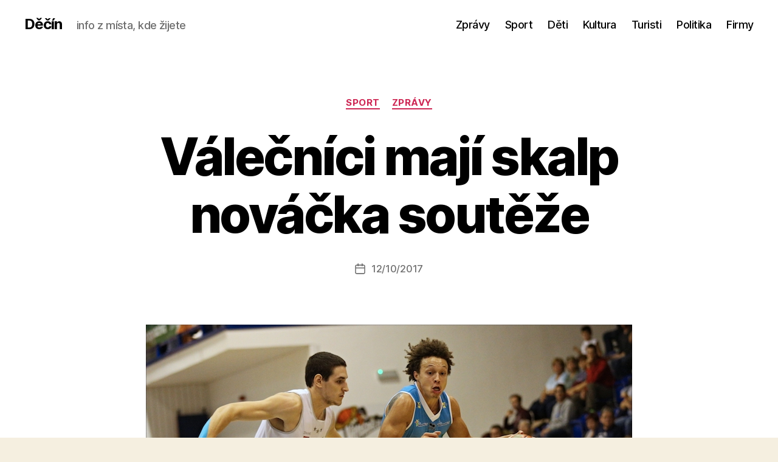

--- FILE ---
content_type: text/html; charset=UTF-8
request_url: https://www.decin.cz/2017/10/valecnici-maji-skalp-novacka-souteze/
body_size: 19322
content:
<!DOCTYPE html>

<html class="no-js" dir="ltr" lang="cs" prefix="og: https://ogp.me/ns#">

	<head><style>img.lazy{min-height:1px}</style><link href="https://www.decin.cz/wp-content/plugins/w3-total-cache/pub/js/lazyload.min.js" as="script">

		<meta charset="UTF-8">
		<meta name="viewport" content="width=device-width, initial-scale=1.0">

		<link rel="profile" href="https://gmpg.org/xfn/11">

		
<!-- MapPress Easy Google Maps Version:2.95.9 (https://www.mappresspro.com) -->
<title>Válečníci mají skalp nováčka soutěže - Děčín</title>

		<!-- All in One SEO 4.9.3 - aioseo.com -->
	<meta name="description" content="Po neúspěchu na Folimance čekal na basketbalisty Děčína zápas s nováčkem soutěže a všichni domácí fandové očekávali povinnou výhru. Válečníci tak byli pod určitým tlakem, ale roli favorita zvládli dobře a bez větších problémů zvítězili. První body střetnutí sice obstaral hostující Američan Mitchell, který se nastartoval k velmi dobrému výkonu, pak ale přišla trojka Pavla" />
	<meta name="robots" content="max-image-preview:large" />
	<meta name="author" content="aleso"/>
	<link rel="canonical" href="https://www.decin.cz/2017/10/valecnici-maji-skalp-novacka-souteze/" />
	<meta name="generator" content="All in One SEO (AIOSEO) 4.9.3" />
		<meta property="og:locale" content="cs_CZ" />
		<meta property="og:site_name" content="Děčín - info z místa, kde žijete" />
		<meta property="og:type" content="article" />
		<meta property="og:title" content="Válečníci mají skalp nováčka soutěže - Děčín" />
		<meta property="og:description" content="Po neúspěchu na Folimance čekal na basketbalisty Děčína zápas s nováčkem soutěže a všichni domácí fandové očekávali povinnou výhru. Válečníci tak byli pod určitým tlakem, ale roli favorita zvládli dobře a bez větších problémů zvítězili. První body střetnutí sice obstaral hostující Američan Mitchell, který se nastartoval k velmi dobrému výkonu, pak ale přišla trojka Pavla" />
		<meta property="og:url" content="https://www.decin.cz/2017/10/valecnici-maji-skalp-novacka-souteze/" />
		<meta property="article:published_time" content="2017-10-12T06:34:26+02:00" />
		<meta property="article:modified_time" content="2017-10-12T06:34:26+02:00" />
		<meta name="twitter:card" content="summary" />
		<meta name="twitter:title" content="Válečníci mají skalp nováčka soutěže - Děčín" />
		<meta name="twitter:description" content="Po neúspěchu na Folimance čekal na basketbalisty Děčína zápas s nováčkem soutěže a všichni domácí fandové očekávali povinnou výhru. Válečníci tak byli pod určitým tlakem, ale roli favorita zvládli dobře a bez větších problémů zvítězili. První body střetnutí sice obstaral hostující Američan Mitchell, který se nastartoval k velmi dobrému výkonu, pak ale přišla trojka Pavla" />
		<script type="application/ld+json" class="aioseo-schema">
			{"@context":"https:\/\/schema.org","@graph":[{"@type":"BlogPosting","@id":"https:\/\/www.decin.cz\/2017\/10\/valecnici-maji-skalp-novacka-souteze\/#blogposting","name":"V\u00e1le\u010dn\u00edci maj\u00ed skalp nov\u00e1\u010dka sout\u011b\u017ee - D\u011b\u010d\u00edn","headline":"V\u00e1le\u010dn\u00edci maj\u00ed skalp nov\u00e1\u010dka sout\u011b\u017ee","author":{"@id":"https:\/\/www.decin.cz\/author\/aleso\/#author"},"publisher":{"@id":"https:\/\/www.decin.cz\/#organization"},"image":{"@type":"ImageObject","url":"https:\/\/i0.wp.com\/www.decin.cz\/wp-content\/uploads\/2017\/10\/bk-olomoucko.jpg?fit=800%2C534&ssl=1","width":800,"height":534},"datePublished":"2017-10-12T08:34:26+02:00","dateModified":"2017-10-12T08:34:26+02:00","inLanguage":"cs-CZ","mainEntityOfPage":{"@id":"https:\/\/www.decin.cz\/2017\/10\/valecnici-maji-skalp-novacka-souteze\/#webpage"},"isPartOf":{"@id":"https:\/\/www.decin.cz\/2017\/10\/valecnici-maji-skalp-novacka-souteze\/#webpage"},"articleSection":"Sport, Zpr\u00e1vy, BK D\u011b\u010d\u00edn"},{"@type":"BreadcrumbList","@id":"https:\/\/www.decin.cz\/2017\/10\/valecnici-maji-skalp-novacka-souteze\/#breadcrumblist","itemListElement":[{"@type":"ListItem","@id":"https:\/\/www.decin.cz#listItem","position":1,"name":"Home","item":"https:\/\/www.decin.cz","nextItem":{"@type":"ListItem","@id":"https:\/\/www.decin.cz\/category\/zpravy\/#listItem","name":"Zpr\u00e1vy"}},{"@type":"ListItem","@id":"https:\/\/www.decin.cz\/category\/zpravy\/#listItem","position":2,"name":"Zpr\u00e1vy","item":"https:\/\/www.decin.cz\/category\/zpravy\/","nextItem":{"@type":"ListItem","@id":"https:\/\/www.decin.cz\/2017\/10\/valecnici-maji-skalp-novacka-souteze\/#listItem","name":"V\u00e1le\u010dn\u00edci maj\u00ed skalp nov\u00e1\u010dka sout\u011b\u017ee"},"previousItem":{"@type":"ListItem","@id":"https:\/\/www.decin.cz#listItem","name":"Home"}},{"@type":"ListItem","@id":"https:\/\/www.decin.cz\/2017\/10\/valecnici-maji-skalp-novacka-souteze\/#listItem","position":3,"name":"V\u00e1le\u010dn\u00edci maj\u00ed skalp nov\u00e1\u010dka sout\u011b\u017ee","previousItem":{"@type":"ListItem","@id":"https:\/\/www.decin.cz\/category\/zpravy\/#listItem","name":"Zpr\u00e1vy"}}]},{"@type":"Organization","@id":"https:\/\/www.decin.cz\/#organization","name":"D\u011b\u010d\u00edn","description":"info z m\u00edsta, kde \u017eijete","url":"https:\/\/www.decin.cz\/"},{"@type":"Person","@id":"https:\/\/www.decin.cz\/author\/aleso\/#author","url":"https:\/\/www.decin.cz\/author\/aleso\/","name":"aleso"},{"@type":"WebPage","@id":"https:\/\/www.decin.cz\/2017\/10\/valecnici-maji-skalp-novacka-souteze\/#webpage","url":"https:\/\/www.decin.cz\/2017\/10\/valecnici-maji-skalp-novacka-souteze\/","name":"V\u00e1le\u010dn\u00edci maj\u00ed skalp nov\u00e1\u010dka sout\u011b\u017ee - D\u011b\u010d\u00edn","description":"Po ne\u00fasp\u011bchu na Folimance \u010dekal na basketbalisty D\u011b\u010d\u00edna z\u00e1pas s nov\u00e1\u010dkem sout\u011b\u017ee a v\u0161ichni dom\u00e1c\u00ed fandov\u00e9 o\u010dek\u00e1vali povinnou v\u00fdhru. V\u00e1le\u010dn\u00edci tak byli pod ur\u010dit\u00fdm tlakem, ale roli favorita zvl\u00e1dli dob\u0159e a bez v\u011bt\u0161\u00edch probl\u00e9m\u016f zv\u00edt\u011bzili. Prvn\u00ed body st\u0159etnut\u00ed sice obstaral hostuj\u00edc\u00ed Ameri\u010dan Mitchell, kter\u00fd se nastartoval k velmi dobr\u00e9mu v\u00fdkonu, pak ale p\u0159i\u0161la trojka Pavla","inLanguage":"cs-CZ","isPartOf":{"@id":"https:\/\/www.decin.cz\/#website"},"breadcrumb":{"@id":"https:\/\/www.decin.cz\/2017\/10\/valecnici-maji-skalp-novacka-souteze\/#breadcrumblist"},"author":{"@id":"https:\/\/www.decin.cz\/author\/aleso\/#author"},"creator":{"@id":"https:\/\/www.decin.cz\/author\/aleso\/#author"},"image":{"@type":"ImageObject","url":"https:\/\/i0.wp.com\/www.decin.cz\/wp-content\/uploads\/2017\/10\/bk-olomoucko.jpg?fit=800%2C534&ssl=1","@id":"https:\/\/www.decin.cz\/2017\/10\/valecnici-maji-skalp-novacka-souteze\/#mainImage","width":800,"height":534},"primaryImageOfPage":{"@id":"https:\/\/www.decin.cz\/2017\/10\/valecnici-maji-skalp-novacka-souteze\/#mainImage"},"datePublished":"2017-10-12T08:34:26+02:00","dateModified":"2017-10-12T08:34:26+02:00"},{"@type":"WebSite","@id":"https:\/\/www.decin.cz\/#website","url":"https:\/\/www.decin.cz\/","name":"D\u011b\u010d\u00edn","description":"info z m\u00edsta, kde \u017eijete","inLanguage":"cs-CZ","publisher":{"@id":"https:\/\/www.decin.cz\/#organization"}}]}
		</script>
		<!-- All in One SEO -->

<link rel='dns-prefetch' href='//stats.wp.com' />
<link rel='dns-prefetch' href='//v0.wordpress.com' />
<link rel='preconnect' href='//i0.wp.com' />
<link rel="alternate" type="application/rss+xml" title="Děčín &raquo; RSS zdroj" href="https://www.decin.cz/feed/" />
<link rel="alternate" type="application/rss+xml" title="Děčín &raquo; RSS komentářů" href="https://www.decin.cz/comments/feed/" />
<link rel="alternate" title="oEmbed (JSON)" type="application/json+oembed" href="https://www.decin.cz/wp-json/oembed/1.0/embed?url=https%3A%2F%2Fwww.decin.cz%2F2017%2F10%2Fvalecnici-maji-skalp-novacka-souteze%2F" />
<link rel="alternate" title="oEmbed (XML)" type="text/xml+oembed" href="https://www.decin.cz/wp-json/oembed/1.0/embed?url=https%3A%2F%2Fwww.decin.cz%2F2017%2F10%2Fvalecnici-maji-skalp-novacka-souteze%2F&#038;format=xml" />
<style id='wp-img-auto-sizes-contain-inline-css'>
img:is([sizes=auto i],[sizes^="auto," i]){contain-intrinsic-size:3000px 1500px}
/*# sourceURL=wp-img-auto-sizes-contain-inline-css */
</style>
<style id='wp-emoji-styles-inline-css'>

	img.wp-smiley, img.emoji {
		display: inline !important;
		border: none !important;
		box-shadow: none !important;
		height: 1em !important;
		width: 1em !important;
		margin: 0 0.07em !important;
		vertical-align: -0.1em !important;
		background: none !important;
		padding: 0 !important;
	}
/*# sourceURL=wp-emoji-styles-inline-css */
</style>
<link rel='stylesheet' id='wp-block-library-css' href='https://www.decin.cz/wp-includes/css/dist/block-library/style.min.css?ver=6.9' media='all' />
<style id='global-styles-inline-css'>
:root{--wp--preset--aspect-ratio--square: 1;--wp--preset--aspect-ratio--4-3: 4/3;--wp--preset--aspect-ratio--3-4: 3/4;--wp--preset--aspect-ratio--3-2: 3/2;--wp--preset--aspect-ratio--2-3: 2/3;--wp--preset--aspect-ratio--16-9: 16/9;--wp--preset--aspect-ratio--9-16: 9/16;--wp--preset--color--black: #000000;--wp--preset--color--cyan-bluish-gray: #abb8c3;--wp--preset--color--white: #ffffff;--wp--preset--color--pale-pink: #f78da7;--wp--preset--color--vivid-red: #cf2e2e;--wp--preset--color--luminous-vivid-orange: #ff6900;--wp--preset--color--luminous-vivid-amber: #fcb900;--wp--preset--color--light-green-cyan: #7bdcb5;--wp--preset--color--vivid-green-cyan: #00d084;--wp--preset--color--pale-cyan-blue: #8ed1fc;--wp--preset--color--vivid-cyan-blue: #0693e3;--wp--preset--color--vivid-purple: #9b51e0;--wp--preset--color--accent: #cd2653;--wp--preset--color--primary: #000000;--wp--preset--color--secondary: #6d6d6d;--wp--preset--color--subtle-background: #dcd7ca;--wp--preset--color--background: #f5efe0;--wp--preset--gradient--vivid-cyan-blue-to-vivid-purple: linear-gradient(135deg,rgb(6,147,227) 0%,rgb(155,81,224) 100%);--wp--preset--gradient--light-green-cyan-to-vivid-green-cyan: linear-gradient(135deg,rgb(122,220,180) 0%,rgb(0,208,130) 100%);--wp--preset--gradient--luminous-vivid-amber-to-luminous-vivid-orange: linear-gradient(135deg,rgb(252,185,0) 0%,rgb(255,105,0) 100%);--wp--preset--gradient--luminous-vivid-orange-to-vivid-red: linear-gradient(135deg,rgb(255,105,0) 0%,rgb(207,46,46) 100%);--wp--preset--gradient--very-light-gray-to-cyan-bluish-gray: linear-gradient(135deg,rgb(238,238,238) 0%,rgb(169,184,195) 100%);--wp--preset--gradient--cool-to-warm-spectrum: linear-gradient(135deg,rgb(74,234,220) 0%,rgb(151,120,209) 20%,rgb(207,42,186) 40%,rgb(238,44,130) 60%,rgb(251,105,98) 80%,rgb(254,248,76) 100%);--wp--preset--gradient--blush-light-purple: linear-gradient(135deg,rgb(255,206,236) 0%,rgb(152,150,240) 100%);--wp--preset--gradient--blush-bordeaux: linear-gradient(135deg,rgb(254,205,165) 0%,rgb(254,45,45) 50%,rgb(107,0,62) 100%);--wp--preset--gradient--luminous-dusk: linear-gradient(135deg,rgb(255,203,112) 0%,rgb(199,81,192) 50%,rgb(65,88,208) 100%);--wp--preset--gradient--pale-ocean: linear-gradient(135deg,rgb(255,245,203) 0%,rgb(182,227,212) 50%,rgb(51,167,181) 100%);--wp--preset--gradient--electric-grass: linear-gradient(135deg,rgb(202,248,128) 0%,rgb(113,206,126) 100%);--wp--preset--gradient--midnight: linear-gradient(135deg,rgb(2,3,129) 0%,rgb(40,116,252) 100%);--wp--preset--font-size--small: 18px;--wp--preset--font-size--medium: 20px;--wp--preset--font-size--large: 26.25px;--wp--preset--font-size--x-large: 42px;--wp--preset--font-size--normal: 21px;--wp--preset--font-size--larger: 32px;--wp--preset--spacing--20: 0.44rem;--wp--preset--spacing--30: 0.67rem;--wp--preset--spacing--40: 1rem;--wp--preset--spacing--50: 1.5rem;--wp--preset--spacing--60: 2.25rem;--wp--preset--spacing--70: 3.38rem;--wp--preset--spacing--80: 5.06rem;--wp--preset--shadow--natural: 6px 6px 9px rgba(0, 0, 0, 0.2);--wp--preset--shadow--deep: 12px 12px 50px rgba(0, 0, 0, 0.4);--wp--preset--shadow--sharp: 6px 6px 0px rgba(0, 0, 0, 0.2);--wp--preset--shadow--outlined: 6px 6px 0px -3px rgb(255, 255, 255), 6px 6px rgb(0, 0, 0);--wp--preset--shadow--crisp: 6px 6px 0px rgb(0, 0, 0);}:where(.is-layout-flex){gap: 0.5em;}:where(.is-layout-grid){gap: 0.5em;}body .is-layout-flex{display: flex;}.is-layout-flex{flex-wrap: wrap;align-items: center;}.is-layout-flex > :is(*, div){margin: 0;}body .is-layout-grid{display: grid;}.is-layout-grid > :is(*, div){margin: 0;}:where(.wp-block-columns.is-layout-flex){gap: 2em;}:where(.wp-block-columns.is-layout-grid){gap: 2em;}:where(.wp-block-post-template.is-layout-flex){gap: 1.25em;}:where(.wp-block-post-template.is-layout-grid){gap: 1.25em;}.has-black-color{color: var(--wp--preset--color--black) !important;}.has-cyan-bluish-gray-color{color: var(--wp--preset--color--cyan-bluish-gray) !important;}.has-white-color{color: var(--wp--preset--color--white) !important;}.has-pale-pink-color{color: var(--wp--preset--color--pale-pink) !important;}.has-vivid-red-color{color: var(--wp--preset--color--vivid-red) !important;}.has-luminous-vivid-orange-color{color: var(--wp--preset--color--luminous-vivid-orange) !important;}.has-luminous-vivid-amber-color{color: var(--wp--preset--color--luminous-vivid-amber) !important;}.has-light-green-cyan-color{color: var(--wp--preset--color--light-green-cyan) !important;}.has-vivid-green-cyan-color{color: var(--wp--preset--color--vivid-green-cyan) !important;}.has-pale-cyan-blue-color{color: var(--wp--preset--color--pale-cyan-blue) !important;}.has-vivid-cyan-blue-color{color: var(--wp--preset--color--vivid-cyan-blue) !important;}.has-vivid-purple-color{color: var(--wp--preset--color--vivid-purple) !important;}.has-black-background-color{background-color: var(--wp--preset--color--black) !important;}.has-cyan-bluish-gray-background-color{background-color: var(--wp--preset--color--cyan-bluish-gray) !important;}.has-white-background-color{background-color: var(--wp--preset--color--white) !important;}.has-pale-pink-background-color{background-color: var(--wp--preset--color--pale-pink) !important;}.has-vivid-red-background-color{background-color: var(--wp--preset--color--vivid-red) !important;}.has-luminous-vivid-orange-background-color{background-color: var(--wp--preset--color--luminous-vivid-orange) !important;}.has-luminous-vivid-amber-background-color{background-color: var(--wp--preset--color--luminous-vivid-amber) !important;}.has-light-green-cyan-background-color{background-color: var(--wp--preset--color--light-green-cyan) !important;}.has-vivid-green-cyan-background-color{background-color: var(--wp--preset--color--vivid-green-cyan) !important;}.has-pale-cyan-blue-background-color{background-color: var(--wp--preset--color--pale-cyan-blue) !important;}.has-vivid-cyan-blue-background-color{background-color: var(--wp--preset--color--vivid-cyan-blue) !important;}.has-vivid-purple-background-color{background-color: var(--wp--preset--color--vivid-purple) !important;}.has-black-border-color{border-color: var(--wp--preset--color--black) !important;}.has-cyan-bluish-gray-border-color{border-color: var(--wp--preset--color--cyan-bluish-gray) !important;}.has-white-border-color{border-color: var(--wp--preset--color--white) !important;}.has-pale-pink-border-color{border-color: var(--wp--preset--color--pale-pink) !important;}.has-vivid-red-border-color{border-color: var(--wp--preset--color--vivid-red) !important;}.has-luminous-vivid-orange-border-color{border-color: var(--wp--preset--color--luminous-vivid-orange) !important;}.has-luminous-vivid-amber-border-color{border-color: var(--wp--preset--color--luminous-vivid-amber) !important;}.has-light-green-cyan-border-color{border-color: var(--wp--preset--color--light-green-cyan) !important;}.has-vivid-green-cyan-border-color{border-color: var(--wp--preset--color--vivid-green-cyan) !important;}.has-pale-cyan-blue-border-color{border-color: var(--wp--preset--color--pale-cyan-blue) !important;}.has-vivid-cyan-blue-border-color{border-color: var(--wp--preset--color--vivid-cyan-blue) !important;}.has-vivid-purple-border-color{border-color: var(--wp--preset--color--vivid-purple) !important;}.has-vivid-cyan-blue-to-vivid-purple-gradient-background{background: var(--wp--preset--gradient--vivid-cyan-blue-to-vivid-purple) !important;}.has-light-green-cyan-to-vivid-green-cyan-gradient-background{background: var(--wp--preset--gradient--light-green-cyan-to-vivid-green-cyan) !important;}.has-luminous-vivid-amber-to-luminous-vivid-orange-gradient-background{background: var(--wp--preset--gradient--luminous-vivid-amber-to-luminous-vivid-orange) !important;}.has-luminous-vivid-orange-to-vivid-red-gradient-background{background: var(--wp--preset--gradient--luminous-vivid-orange-to-vivid-red) !important;}.has-very-light-gray-to-cyan-bluish-gray-gradient-background{background: var(--wp--preset--gradient--very-light-gray-to-cyan-bluish-gray) !important;}.has-cool-to-warm-spectrum-gradient-background{background: var(--wp--preset--gradient--cool-to-warm-spectrum) !important;}.has-blush-light-purple-gradient-background{background: var(--wp--preset--gradient--blush-light-purple) !important;}.has-blush-bordeaux-gradient-background{background: var(--wp--preset--gradient--blush-bordeaux) !important;}.has-luminous-dusk-gradient-background{background: var(--wp--preset--gradient--luminous-dusk) !important;}.has-pale-ocean-gradient-background{background: var(--wp--preset--gradient--pale-ocean) !important;}.has-electric-grass-gradient-background{background: var(--wp--preset--gradient--electric-grass) !important;}.has-midnight-gradient-background{background: var(--wp--preset--gradient--midnight) !important;}.has-small-font-size{font-size: var(--wp--preset--font-size--small) !important;}.has-medium-font-size{font-size: var(--wp--preset--font-size--medium) !important;}.has-large-font-size{font-size: var(--wp--preset--font-size--large) !important;}.has-x-large-font-size{font-size: var(--wp--preset--font-size--x-large) !important;}
/*# sourceURL=global-styles-inline-css */
</style>

<style id='classic-theme-styles-inline-css'>
/*! This file is auto-generated */
.wp-block-button__link{color:#fff;background-color:#32373c;border-radius:9999px;box-shadow:none;text-decoration:none;padding:calc(.667em + 2px) calc(1.333em + 2px);font-size:1.125em}.wp-block-file__button{background:#32373c;color:#fff;text-decoration:none}
/*# sourceURL=/wp-includes/css/classic-themes.min.css */
</style>
<link rel='stylesheet' id='cptch_stylesheet-css' href='https://www.decin.cz/wp-content/plugins/captcha/css/front_end_style.css?ver=4.4.5' media='all' />
<link rel='stylesheet' id='dashicons-css' href='https://www.decin.cz/wp-includes/css/dashicons.min.css?ver=6.9' media='all' />
<link rel='stylesheet' id='cptch_desktop_style-css' href='https://www.decin.cz/wp-content/plugins/captcha/css/desktop_style.css?ver=4.4.5' media='all' />
<link rel='stylesheet' id='mappress-leaflet-css' href='https://www.decin.cz/wp-content/plugins/mappress-google-maps-for-wordpress/lib/leaflet/leaflet.css?ver=1.7.1' media='all' />
<link rel='stylesheet' id='mappress-css' href='https://www.decin.cz/wp-content/plugins/mappress-google-maps-for-wordpress/css/mappress.css?ver=2.95.9' media='all' />
<link rel='stylesheet' id='prettyPhoto_stylesheet-css' href='https://www.decin.cz/wp-content/plugins/wp-easy-gallery/css/prettyPhoto.css?ver=6.9' media='all' />
<link rel='stylesheet' id='easy-gallery-style-css' href='https://www.decin.cz/wp-content/plugins/wp-easy-gallery/css/default.css?ver=6.9' media='all' />
<link rel='stylesheet' id='twentytwenty-style-css' href='https://www.decin.cz/wp-content/themes/twentytwenty/style.css?ver=2.9' media='all' />
<style id='twentytwenty-style-inline-css'>
.color-accent,.color-accent-hover:hover,.color-accent-hover:focus,:root .has-accent-color,.has-drop-cap:not(:focus):first-letter,.wp-block-button.is-style-outline,a { color: #cd2653; }blockquote,.border-color-accent,.border-color-accent-hover:hover,.border-color-accent-hover:focus { border-color: #cd2653; }button,.button,.faux-button,.wp-block-button__link,.wp-block-file .wp-block-file__button,input[type="button"],input[type="reset"],input[type="submit"],.bg-accent,.bg-accent-hover:hover,.bg-accent-hover:focus,:root .has-accent-background-color,.comment-reply-link { background-color: #cd2653; }.fill-children-accent,.fill-children-accent * { fill: #cd2653; }body,.entry-title a,:root .has-primary-color { color: #000000; }:root .has-primary-background-color { background-color: #000000; }cite,figcaption,.wp-caption-text,.post-meta,.entry-content .wp-block-archives li,.entry-content .wp-block-categories li,.entry-content .wp-block-latest-posts li,.wp-block-latest-comments__comment-date,.wp-block-latest-posts__post-date,.wp-block-embed figcaption,.wp-block-image figcaption,.wp-block-pullquote cite,.comment-metadata,.comment-respond .comment-notes,.comment-respond .logged-in-as,.pagination .dots,.entry-content hr:not(.has-background),hr.styled-separator,:root .has-secondary-color { color: #6d6d6d; }:root .has-secondary-background-color { background-color: #6d6d6d; }pre,fieldset,input,textarea,table,table *,hr { border-color: #dcd7ca; }caption,code,code,kbd,samp,.wp-block-table.is-style-stripes tbody tr:nth-child(odd),:root .has-subtle-background-background-color { background-color: #dcd7ca; }.wp-block-table.is-style-stripes { border-bottom-color: #dcd7ca; }.wp-block-latest-posts.is-grid li { border-top-color: #dcd7ca; }:root .has-subtle-background-color { color: #dcd7ca; }body:not(.overlay-header) .primary-menu > li > a,body:not(.overlay-header) .primary-menu > li > .icon,.modal-menu a,.footer-menu a, .footer-widgets a:where(:not(.wp-block-button__link)),#site-footer .wp-block-button.is-style-outline,.wp-block-pullquote:before,.singular:not(.overlay-header) .entry-header a,.archive-header a,.header-footer-group .color-accent,.header-footer-group .color-accent-hover:hover { color: #cd2653; }.social-icons a,#site-footer button:not(.toggle),#site-footer .button,#site-footer .faux-button,#site-footer .wp-block-button__link,#site-footer .wp-block-file__button,#site-footer input[type="button"],#site-footer input[type="reset"],#site-footer input[type="submit"] { background-color: #cd2653; }.header-footer-group,body:not(.overlay-header) #site-header .toggle,.menu-modal .toggle { color: #000000; }body:not(.overlay-header) .primary-menu ul { background-color: #000000; }body:not(.overlay-header) .primary-menu > li > ul:after { border-bottom-color: #000000; }body:not(.overlay-header) .primary-menu ul ul:after { border-left-color: #000000; }.site-description,body:not(.overlay-header) .toggle-inner .toggle-text,.widget .post-date,.widget .rss-date,.widget_archive li,.widget_categories li,.widget cite,.widget_pages li,.widget_meta li,.widget_nav_menu li,.powered-by-wordpress,.footer-credits .privacy-policy,.to-the-top,.singular .entry-header .post-meta,.singular:not(.overlay-header) .entry-header .post-meta a { color: #6d6d6d; }.header-footer-group pre,.header-footer-group fieldset,.header-footer-group input,.header-footer-group textarea,.header-footer-group table,.header-footer-group table *,.footer-nav-widgets-wrapper,#site-footer,.menu-modal nav *,.footer-widgets-outer-wrapper,.footer-top { border-color: #dcd7ca; }.header-footer-group table caption,body:not(.overlay-header) .header-inner .toggle-wrapper::before { background-color: #dcd7ca; }
.post-author { clip: rect(1px, 1px, 1px, 1px); height: 1px; position: absolute; overflow: hidden; width: 1px; }
/*# sourceURL=twentytwenty-style-inline-css */
</style>
<link rel='stylesheet' id='twentytwenty-fonts-css' href='https://www.decin.cz/wp-content/themes/twentytwenty/assets/css/font-inter.css?ver=2.9' media='all' />
<link rel='stylesheet' id='twentytwenty-print-style-css' href='https://www.decin.cz/wp-content/themes/twentytwenty/print.css?ver=2.9' media='print' />
<link rel='stylesheet' id='twentytwenty-jetpack-css' href='https://www.decin.cz/wp-content/plugins/jetpack/modules/theme-tools/compat/twentytwenty.css?ver=15.4' media='all' />
<link rel='stylesheet' id='sharedaddy-css' href='https://www.decin.cz/wp-content/plugins/jetpack/modules/sharedaddy/sharing.css?ver=15.4' media='all' />
<link rel='stylesheet' id='social-logos-css' href='https://www.decin.cz/wp-content/plugins/jetpack/_inc/social-logos/social-logos.min.css?ver=15.4' media='all' />
<script src="https://www.decin.cz/wp-includes/js/jquery/jquery.min.js?ver=3.7.1" id="jquery-core-js"></script>
<script src="https://www.decin.cz/wp-includes/js/jquery/jquery-migrate.min.js?ver=3.4.1" id="jquery-migrate-js"></script>
<script src="https://www.decin.cz/wp-content/plugins/wp-easy-gallery/js/jquery.prettyPhoto.js?ver=6.9" id="prettyPhoto-js"></script>
<script src="https://www.decin.cz/wp-content/themes/twentytwenty/assets/js/index.js?ver=2.9" id="twentytwenty-js-js" defer data-wp-strategy="defer"></script>
<script id="irrelevantcommentsjs-js-extra">
var irrcomments_lang = {"hide":"hide","show":"show"};
//# sourceURL=irrelevantcommentsjs-js-extra
</script>
<script src="http://www.decin.cz/wp-content/plugins/irrelevantcomments/irrelevantcomments.js?ver=6.9" id="irrelevantcommentsjs-js"></script>
<link rel="https://api.w.org/" href="https://www.decin.cz/wp-json/" /><link rel="alternate" title="JSON" type="application/json" href="https://www.decin.cz/wp-json/wp/v2/posts/44897" /><link rel="EditURI" type="application/rsd+xml" title="RSD" href="https://www.decin.cz/xmlrpc.php?rsd" />
<meta name="generator" content="WordPress 6.9" />
<link rel='shortlink' href='https://wp.me/p2OJEo-bG9' />

		
	<script type="text/javascript" src="https://www.decin.cz/wp-content/plugins/wp-click-track/js/ajax.js"></script>
	<script type="text/javascript">

		var ajax = new Array();
		function TrackClick(link,title) {

			var index = ajax.length;
			ajax[index] = new sack();		
			ajax[index].requestFile = "https://www.decin.cz?wp_click_tracked="+link+"***"+title+"***";	
			ajax[index].onCompletion = null;

			//FireFox 3 is a bitch; it doesn't track links which open in "self"
			var onunload_ran = 0;
			window.onunload = function () {
				onunload_ran = 1;
				ajax[index].runAJAX();
			}

			if(onunload_ran == 0){
				ajax[index].runAJAX();
			}

			return true;
		}

	</script><!-- WP Easy Gallery -->
<style>.wp-easy-gallery img {}</style>	<style>img#wpstats{display:none}</style>
			<script>document.documentElement.className = document.documentElement.className.replace( 'no-js', 'js' );</script>
	<link rel="icon" href="https://i0.wp.com/www.decin.cz/wp-content/uploads/2019/01/cropped-logo_decin_cz.png?fit=32%2C32&#038;ssl=1" sizes="32x32" />
<link rel="icon" href="https://i0.wp.com/www.decin.cz/wp-content/uploads/2019/01/cropped-logo_decin_cz.png?fit=192%2C192&#038;ssl=1" sizes="192x192" />
<link rel="apple-touch-icon" href="https://i0.wp.com/www.decin.cz/wp-content/uploads/2019/01/cropped-logo_decin_cz.png?fit=180%2C180&#038;ssl=1" />
<meta name="msapplication-TileImage" content="https://i0.wp.com/www.decin.cz/wp-content/uploads/2019/01/cropped-logo_decin_cz.png?fit=270%2C270&#038;ssl=1" />

	</head>

	<body class="wp-singular post-template-default single single-post postid-44897 single-format-standard wp-embed-responsive wp-theme-twentytwenty singular has-post-thumbnail has-single-pagination showing-comments hide-avatars footer-top-visible author-hidden">

		<a class="skip-link screen-reader-text" href="#site-content">Přejít k obsahu</a>
		<header id="site-header" class="header-footer-group">

			<div class="header-inner section-inner">

				<div class="header-titles-wrapper">

					
					<div class="header-titles">

						<div class="site-title faux-heading"><a href="https://www.decin.cz/" rel="home">Děčín</a></div><div class="site-description">info z místa, kde žijete</div><!-- .site-description -->
					</div><!-- .header-titles -->

					<button class="toggle nav-toggle mobile-nav-toggle" data-toggle-target=".menu-modal"  data-toggle-body-class="showing-menu-modal" aria-expanded="false" data-set-focus=".close-nav-toggle">
						<span class="toggle-inner">
							<span class="toggle-icon">
								<svg class="svg-icon" aria-hidden="true" role="img" focusable="false" xmlns="http://www.w3.org/2000/svg" width="26" height="7" viewBox="0 0 26 7"><path fill-rule="evenodd" d="M332.5,45 C330.567003,45 329,43.4329966 329,41.5 C329,39.5670034 330.567003,38 332.5,38 C334.432997,38 336,39.5670034 336,41.5 C336,43.4329966 334.432997,45 332.5,45 Z M342,45 C340.067003,45 338.5,43.4329966 338.5,41.5 C338.5,39.5670034 340.067003,38 342,38 C343.932997,38 345.5,39.5670034 345.5,41.5 C345.5,43.4329966 343.932997,45 342,45 Z M351.5,45 C349.567003,45 348,43.4329966 348,41.5 C348,39.5670034 349.567003,38 351.5,38 C353.432997,38 355,39.5670034 355,41.5 C355,43.4329966 353.432997,45 351.5,45 Z" transform="translate(-329 -38)" /></svg>							</span>
							<span class="toggle-text">Menu</span>
						</span>
					</button><!-- .nav-toggle -->

				</div><!-- .header-titles-wrapper -->

				<div class="header-navigation-wrapper">

					
							<nav class="primary-menu-wrapper" aria-label="Vodorovně">

								<ul class="primary-menu reset-list-style">

								<li id="menu-item-49290" class="menu-item menu-item-type-taxonomy menu-item-object-category current-post-ancestor current-menu-parent current-post-parent menu-item-49290"><a href="https://www.decin.cz/category/zpravy/">Zprávy</a></li>
<li id="menu-item-49296" class="menu-item menu-item-type-taxonomy menu-item-object-category current-post-ancestor current-menu-parent current-post-parent menu-item-49296"><a href="https://www.decin.cz/category/sport-2/">Sport</a></li>
<li id="menu-item-49299" class="menu-item menu-item-type-taxonomy menu-item-object-category menu-item-49299"><a href="https://www.decin.cz/category/skoly-a-vzdelavani/">Děti</a></li>
<li id="menu-item-49297" class="menu-item menu-item-type-taxonomy menu-item-object-category menu-item-49297"><a href="https://www.decin.cz/category/kultura/">Kultura</a></li>
<li id="menu-item-49298" class="menu-item menu-item-type-taxonomy menu-item-object-category menu-item-49298"><a href="https://www.decin.cz/category/turistika/">Turisti</a></li>
<li id="menu-item-49300" class="menu-item menu-item-type-taxonomy menu-item-object-category menu-item-49300"><a href="https://www.decin.cz/category/politika/">Politika</a></li>
<li id="menu-item-49301" class="menu-item menu-item-type-taxonomy menu-item-object-category menu-item-49301"><a href="https://www.decin.cz/category/firmy/">Firmy</a></li>

								</ul>

							</nav><!-- .primary-menu-wrapper -->

						
				</div><!-- .header-navigation-wrapper -->

			</div><!-- .header-inner -->

			
		</header><!-- #site-header -->

		
<div class="menu-modal cover-modal header-footer-group" data-modal-target-string=".menu-modal">

	<div class="menu-modal-inner modal-inner">

		<div class="menu-wrapper section-inner">

			<div class="menu-top">

				<button class="toggle close-nav-toggle fill-children-current-color" data-toggle-target=".menu-modal" data-toggle-body-class="showing-menu-modal" data-set-focus=".menu-modal">
					<span class="toggle-text">Zavřít menu</span>
					<svg class="svg-icon" aria-hidden="true" role="img" focusable="false" xmlns="http://www.w3.org/2000/svg" width="16" height="16" viewBox="0 0 16 16"><polygon fill="" fill-rule="evenodd" points="6.852 7.649 .399 1.195 1.445 .149 7.899 6.602 14.352 .149 15.399 1.195 8.945 7.649 15.399 14.102 14.352 15.149 7.899 8.695 1.445 15.149 .399 14.102" /></svg>				</button><!-- .nav-toggle -->

				
					<nav class="mobile-menu" aria-label="Mobil">

						<ul class="modal-menu reset-list-style">

						<li class="menu-item menu-item-type-taxonomy menu-item-object-category current-post-ancestor current-menu-parent current-post-parent menu-item-49290"><div class="ancestor-wrapper"><a href="https://www.decin.cz/category/zpravy/">Zprávy</a></div><!-- .ancestor-wrapper --></li>
<li class="menu-item menu-item-type-taxonomy menu-item-object-category current-post-ancestor current-menu-parent current-post-parent menu-item-49296"><div class="ancestor-wrapper"><a href="https://www.decin.cz/category/sport-2/">Sport</a></div><!-- .ancestor-wrapper --></li>
<li class="menu-item menu-item-type-taxonomy menu-item-object-category menu-item-49299"><div class="ancestor-wrapper"><a href="https://www.decin.cz/category/skoly-a-vzdelavani/">Děti</a></div><!-- .ancestor-wrapper --></li>
<li class="menu-item menu-item-type-taxonomy menu-item-object-category menu-item-49297"><div class="ancestor-wrapper"><a href="https://www.decin.cz/category/kultura/">Kultura</a></div><!-- .ancestor-wrapper --></li>
<li class="menu-item menu-item-type-taxonomy menu-item-object-category menu-item-49298"><div class="ancestor-wrapper"><a href="https://www.decin.cz/category/turistika/">Turisti</a></div><!-- .ancestor-wrapper --></li>
<li class="menu-item menu-item-type-taxonomy menu-item-object-category menu-item-49300"><div class="ancestor-wrapper"><a href="https://www.decin.cz/category/politika/">Politika</a></div><!-- .ancestor-wrapper --></li>
<li class="menu-item menu-item-type-taxonomy menu-item-object-category menu-item-49301"><div class="ancestor-wrapper"><a href="https://www.decin.cz/category/firmy/">Firmy</a></div><!-- .ancestor-wrapper --></li>

						</ul>

					</nav>

					
			</div><!-- .menu-top -->

			<div class="menu-bottom">

				
			</div><!-- .menu-bottom -->

		</div><!-- .menu-wrapper -->

	</div><!-- .menu-modal-inner -->

</div><!-- .menu-modal -->

<main id="site-content">

	
<article class="post-44897 post type-post status-publish format-standard has-post-thumbnail hentry category-sport-2 category-zpravy tag-bk-decin" id="post-44897">

	
<header class="entry-header has-text-align-center header-footer-group">

	<div class="entry-header-inner section-inner medium">

		
			<div class="entry-categories">
				<span class="screen-reader-text">
					Rubriky				</span>
				<div class="entry-categories-inner">
					<a href="https://www.decin.cz/category/sport-2/" onclick="return TrackClick('https%3A%2F%2Fwww.decin.cz%2Fcategory%2Fsport-2%2F','Sport')" rel="category tag">Sport</a> <a href="https://www.decin.cz/category/zpravy/" onclick="return TrackClick('https%3A%2F%2Fwww.decin.cz%2Fcategory%2Fzpravy%2F','Zpr%C3%A1vy')" rel="category tag">Zprávy</a>				</div><!-- .entry-categories-inner -->
			</div><!-- .entry-categories -->

			<h1 class="entry-title">Válečníci mají skalp nováčka soutěže</h1>
		<div class="post-meta-wrapper post-meta-single post-meta-single-top">

			<ul class="post-meta">

									<li class="post-author meta-wrapper">
						<span class="meta-icon">
							<span class="screen-reader-text">
								Autor příspěvku							</span>
							<svg class="svg-icon" aria-hidden="true" role="img" focusable="false" xmlns="http://www.w3.org/2000/svg" width="18" height="20" viewBox="0 0 18 20"><path fill="" d="M18,19 C18,19.5522847 17.5522847,20 17,20 C16.4477153,20 16,19.5522847 16,19 L16,17 C16,15.3431458 14.6568542,14 13,14 L5,14 C3.34314575,14 2,15.3431458 2,17 L2,19 C2,19.5522847 1.55228475,20 1,20 C0.44771525,20 0,19.5522847 0,19 L0,17 C0,14.2385763 2.23857625,12 5,12 L13,12 C15.7614237,12 18,14.2385763 18,17 L18,19 Z M9,10 C6.23857625,10 4,7.76142375 4,5 C4,2.23857625 6.23857625,0 9,0 C11.7614237,0 14,2.23857625 14,5 C14,7.76142375 11.7614237,10 9,10 Z M9,8 C10.6568542,8 12,6.65685425 12,5 C12,3.34314575 10.6568542,2 9,2 C7.34314575,2 6,3.34314575 6,5 C6,6.65685425 7.34314575,8 9,8 Z" /></svg>						</span>
						<span class="meta-text">
							Autor: <a href="https://www.decin.cz/author/aleso/">aleso</a>						</span>
					</li>
										<li class="post-date meta-wrapper">
						<span class="meta-icon">
							<span class="screen-reader-text">
								Datum příspěvku							</span>
							<svg class="svg-icon" aria-hidden="true" role="img" focusable="false" xmlns="http://www.w3.org/2000/svg" width="18" height="19" viewBox="0 0 18 19"><path fill="" d="M4.60069444,4.09375 L3.25,4.09375 C2.47334957,4.09375 1.84375,4.72334957 1.84375,5.5 L1.84375,7.26736111 L16.15625,7.26736111 L16.15625,5.5 C16.15625,4.72334957 15.5266504,4.09375 14.75,4.09375 L13.3993056,4.09375 L13.3993056,4.55555556 C13.3993056,5.02154581 13.0215458,5.39930556 12.5555556,5.39930556 C12.0895653,5.39930556 11.7118056,5.02154581 11.7118056,4.55555556 L11.7118056,4.09375 L6.28819444,4.09375 L6.28819444,4.55555556 C6.28819444,5.02154581 5.9104347,5.39930556 5.44444444,5.39930556 C4.97845419,5.39930556 4.60069444,5.02154581 4.60069444,4.55555556 L4.60069444,4.09375 Z M6.28819444,2.40625 L11.7118056,2.40625 L11.7118056,1 C11.7118056,0.534009742 12.0895653,0.15625 12.5555556,0.15625 C13.0215458,0.15625 13.3993056,0.534009742 13.3993056,1 L13.3993056,2.40625 L14.75,2.40625 C16.4586309,2.40625 17.84375,3.79136906 17.84375,5.5 L17.84375,15.875 C17.84375,17.5836309 16.4586309,18.96875 14.75,18.96875 L3.25,18.96875 C1.54136906,18.96875 0.15625,17.5836309 0.15625,15.875 L0.15625,5.5 C0.15625,3.79136906 1.54136906,2.40625 3.25,2.40625 L4.60069444,2.40625 L4.60069444,1 C4.60069444,0.534009742 4.97845419,0.15625 5.44444444,0.15625 C5.9104347,0.15625 6.28819444,0.534009742 6.28819444,1 L6.28819444,2.40625 Z M1.84375,8.95486111 L1.84375,15.875 C1.84375,16.6516504 2.47334957,17.28125 3.25,17.28125 L14.75,17.28125 C15.5266504,17.28125 16.15625,16.6516504 16.15625,15.875 L16.15625,8.95486111 L1.84375,8.95486111 Z" /></svg>						</span>
						<span class="meta-text">
							<a href="https://www.decin.cz/2017/10/valecnici-maji-skalp-novacka-souteze/">12/10/2017</a>
						</span>
					</li>
					
			</ul><!-- .post-meta -->

		</div><!-- .post-meta-wrapper -->

		
	</div><!-- .entry-header-inner -->

</header><!-- .entry-header -->

	<figure class="featured-media">

		<div class="featured-media-inner section-inner">

			<img width="800" height="534" src="data:image/svg+xml,%3Csvg%20xmlns='http://www.w3.org/2000/svg'%20viewBox='0%200%20800%20534'%3E%3C/svg%3E" data-src="https://i0.wp.com/www.decin.cz/wp-content/uploads/2017/10/bk-olomoucko.jpg?fit=800%2C534&amp;ssl=1" class="attachment-post-thumbnail size-post-thumbnail wp-post-image lazy" alt="" decoding="async" fetchpriority="high" data-srcset="https://i0.wp.com/www.decin.cz/wp-content/uploads/2017/10/bk-olomoucko.jpg?w=800&amp;ssl=1 800w, https://i0.wp.com/www.decin.cz/wp-content/uploads/2017/10/bk-olomoucko.jpg?resize=200%2C134&amp;ssl=1 200w, https://i0.wp.com/www.decin.cz/wp-content/uploads/2017/10/bk-olomoucko.jpg?resize=300%2C200&amp;ssl=1 300w, https://i0.wp.com/www.decin.cz/wp-content/uploads/2017/10/bk-olomoucko.jpg?resize=768%2C513&amp;ssl=1 768w, https://i0.wp.com/www.decin.cz/wp-content/uploads/2017/10/bk-olomoucko.jpg?resize=50%2C33&amp;ssl=1 50w" data-sizes="(max-width: 800px) 100vw, 800px" />
		</div><!-- .featured-media-inner -->

	</figure><!-- .featured-media -->

	
	<div class="post-inner thin ">

		<div class="entry-content">

			<p><a href="https://i0.wp.com/www.decin.cz/wp-content/uploads/2017/10/bk-olomoucko.jpg" onclick="return TrackClick('http%3A%2F%2Fwww.decin.cz%2Fwp-content%2Fuploads%2F2017%2F10%2Fbk-olomoucko.jpg','')"><img data-recalc-dims="1" decoding="async" class="alignleft size-medium wp-image-44899 lazy" src="data:image/svg+xml,%3Csvg%20xmlns='http://www.w3.org/2000/svg'%20viewBox='0%200%20300%20200'%3E%3C/svg%3E" data-src="https://i0.wp.com/www.decin.cz/wp-content/uploads/2017/10/bk-olomoucko.jpg?resize=300%2C200" alt="" width="300" height="200" data-srcset="https://i0.wp.com/www.decin.cz/wp-content/uploads/2017/10/bk-olomoucko.jpg?resize=300%2C200&amp;ssl=1 300w, https://i0.wp.com/www.decin.cz/wp-content/uploads/2017/10/bk-olomoucko.jpg?resize=200%2C134&amp;ssl=1 200w, https://i0.wp.com/www.decin.cz/wp-content/uploads/2017/10/bk-olomoucko.jpg?resize=768%2C513&amp;ssl=1 768w, https://i0.wp.com/www.decin.cz/wp-content/uploads/2017/10/bk-olomoucko.jpg?resize=50%2C33&amp;ssl=1 50w, https://i0.wp.com/www.decin.cz/wp-content/uploads/2017/10/bk-olomoucko.jpg?w=800&amp;ssl=1 800w" data-sizes="(max-width: 300px) 100vw, 300px" /></a>Po neúspěchu na Folimance čekal na basketbalisty Děčína zápas s nováčkem soutěže a všichni domácí fandové očekávali povinnou výhru. Válečníci tak byli pod určitým tlakem, ale roli favorita zvládli dobře a bez větších problémů zvítězili.</p>
<p>První body střetnutí sice obstaral hostující Američan Mitchell, který se nastartoval k velmi dobrému výkonu, pak ale přišla trojka Pavla Houšky, jež usadila skandující diváky do sedadel a naši už vedení nepustili. Hosté byli sice aktivní, domácí však aktivnější a především díky košům Šišky vedli po pěti minutách 16:9. Pak se oběma celkům přestalo střelecky dařit, naštěstí před přestávkou přišly trojky P. Houšky a Feštra a Děčané vyhráli první díl <strong>26:14</strong>. Druhou desetiminutovku začaly dva body Bažanta a Válečníci poprvé vedli dvojciferným rozdílem &#8211; 26:16. Soupeře ovšem bleskově kontroval, a po dvou minutách hry to bylo 28:23. Proti dalšímu snížení náskoku byli ale Šiška s Krakovičem, a po jedné šestce Landy to bylo opět o deset &#8211; 35:25. Olomoucko sice dál zlobilo, jenže domácím se v útoku dařilo, což potvrdily trefy Pomikálka i trojka skvěle hrajícího Šišky &#8211; 46:33. První poločas pak uzavřel Pomikálek vybídnutý jednou z krásných asistencí Ondry Šišky na <strong>48:35</strong>.</p>
<p>Druhou půli odstartoval jeden trestný hod Pavla Grunta, ovšem hosté nehodili flintu do žita, naopak bojovali a bylo vidět, že nechtějí zápas odevzdat jen tak. Houževnatost prokazovali především šikovný Mitchell a křídelník Fuller, ke kterým se přidal dvěma body Močnik a bylo to 52:44. Naši ovšem také bodovali, navíc Močnik dostal technickou chybu a Feštr třemi po sobě jdoucími šestkami zvýšil na 55:44. Olomoucko ale dál bojovalo, výše zmíněná trojice hráčů snížila na 55:48 a soupeř našel odpověď i na trojky Šišky a J. Houšky &#8211; 67:61. Poslední slovo v této čtvrtce ale patřilo Feštrovi, který upravil na <strong>69:61</strong>. Závěrečnou periodu bodově zahájil Landa proměněnými trestnými hody, Olomoucko sice odpovědělo čtyřmi body, jenže pak přišla skvělá pasáž Děčína, která rozhodla. Začal ji Feštr košem, Pomikálek přidal trojku, Šiška a Halada dali po dvou bodech a P. Houška vše završil trojkou &#8211; 83:67. Jenže ani šestnáctibodové manko hosty nepoložilo a čtyři minuty před koncem to bylo 86:77. Avšak případné drama odmítla trojky Halady a dvoubodové trefy Pomikálka a P. Houšky. Po druhé trojce Haldy vedli Válečníci minutu a půl před koncem 96:79, následně soupeř sice kosmeticky upravil na <strong>96:84</strong>, ale třetí prohru v sezóně neodvrátil.</p>
<p>Děčín vyprodukoval v utkání o 20 střel více než soupeře, ovšem v celkové úspěšnosti bylo lepší Olomoucko. Naopak na doskoku jasně kralovali Válečníci, kteří v útoku získali 22 míčů (!), z čehož pak rezultovalo 14 bodů z druhých šancí. Našim se také dařilo v rychlém protiútoku a obrovský rozdíl byl v bodech laviček &#8211; 46:18.</p>
<p>Válečníky tentokrát táhl skvělý Ondřej Šiška, autor 21 bodů a 9 asistencí. Velmi dobrý výkon podali i Pomikálek a P. Houška, mezi dvojciferné střelce se zapsali ještě Feštr a Halada. Osm bodů za necelých sedm minut pak nasbíral Jakub Krakovič, který ovšem nedohrál kvůli lehkému výronu kotníku.<br />
Olomoucko se mohlo spolehnout na americkou dvojici Mitchell (25 bodů, 8 doskoků) a Fuller (17 bodů, 10 doskoků). Své odvedl i zkušený Michal Křemen (11) a srbský pivot Šepa (11).</p>
<p><strong>Trenéři po utkání</strong><br />
<strong>Predrag Benáček, trenér Olomoucka:</strong> &#8222;Gratuluji Děčínu, odehrál velice slušný zápas. Vyhrál větší bojovností, která je vidět na dvaadvaceti útočných doskocích, což nám dělalo největší problém v zápasu. Dávali jsme Děčínu druhý až třetí pokus, několikrát to skončilo trojkou. Také jsme neubránili rychlý protiútok soupeře. Ještě dodám, že jsme dnes neproměnili několik jasných pozic, šoupáků, a to samé se nám stalo s Kolínem. Děčín vyhrál zaslouženě a gratuluji.&#8220;</p>
<p><strong>Pavel Budínský, trenér Děčína:</strong> &#8222;Díky za gratulaci. Jsme moc rádi za výhru, předvedli jsme poctivý výkon, bojovali jsem, statisticky to vypadá hodně zajímavě. Máme osmdesát střel oproti šedesáti soupeře, máme dvacet dva útočných doskoků oproti sedmi soupeře. Myslím si ale, že kdybychom stříleli s větší efektivitou, odskočili bychom už během zápasu a nemuselo by to být tak vyrovnané utkání. Ale je to nový tým, my jsme teprve poznávali jeho silnější a slabší stránky. Myslím, že rozhodlo, že naše lavička vyhrála 46:18. Podržela nás širší rotace, a jak bylo řečeno, několik dobrých doskoků. Jsem moc rád za výhru, žádná se nerodí lehce, a v tomto ohledu můžeme být spokojeni.&#8220;</p>
<p><strong>Hráči po utkání</strong><br />
<strong>Adam Goga, BK Olomoucko:</strong> &#8222;Také gratuluji Děčínu k výhře. Už před zápasem jsme si říkali, že Děčín ubrání a pak jde rychle dopředu. Už v první půli nám odskočili na patnáct bodů, a to bylo myslím rozhodující. Také nás přeskákali, což už jsme mysleli, že se nám nestane. Mysleli jsme, že se nám obranný doskok zlepšil, ale zase nás vyvedli z omylu.&#8220;<br />
<strong>Ondřej Šiška, BK ARMEX Děčín:</strong> &#8222;Jsme rádi, že jsme zvládli zápas. Jediné, co bych vytkl, jsou obdržené body. Už třetí zápas jsme dostali přes osmdesát bodů, což jako tým, který chce dobře bránit a má na to potenciál, bychom měli snažit stlačit níž. Naopak na útočné půlce to bylo super, takhle chceme, aby to vypadalo. Navíc máme jen sedm ztrát.&#8220;</p>
<p><strong>Základní sestavy</strong><br />
Děčín: Šiška, Halada, Bažant, Landa, P. Houška<br />
Olomoucko: Močnik, Fuller, Šepa, Norwa, Mitchell</p>
<p><strong>BK ARMEX Děčín &#8211; BK Olomoucko 96:84</strong><br />
Body Děčína: Šiška 21 (2x 3, 5 doskoků, 9 asistencí), Pomikálek 18 (1x 3, 6 doskoků), P. Houška 14 (3x 3, 6 doskoků), Halada 10 (2x 3), Feštr 10 (1x 3, 4 asistence, TH 5/5), Krakovič 8, Ježek 4, Landa 3, Grunt 3, J. Houška 3 (1x 3), Bažant 2, Kroutil 0.<br />
Body Olomoucka: Mitchell 25 (8 doskoků), Fuller 17 (4x 3, 10 doskoků), Křemen 11 (2x 3), Šepa 11, Močnik 7 (5 asistencí), Norwa 6, Goga 5 (1x 3), Sehnal 2, Váňa 0, Nábělek 0.<br />
Střelba za 2 body 26/48:22/43, za 3 body 10/32:7/18, TH 14/19:19/22. Doskoky 48:33 (útočné 21:7), asistence 21:13, ztráty 7:11, fauly 25:18.</p>
<p>Nejlepší hráč: Ondřej Šiška</p>
<p>Diváků: 790</p>
<p>Čtvrtiny: 24:16, 24:19, 21:26, 27:23</p>
<p><em>Zdroj: www.bkdecin.cz<br />
Foto: Roman Valenta<br />
</em></p>
<div class="crp_related     crp-text-only"><h3>Podobný obsah:</h3><ul><li><a href="https://www.decin.cz/2025/10/era-basketball-nymburk-vs-bk-armex-energy-decin-97-68/"     class="crp_link post-58116"><span class="crp_title">ERA Basketball Nymburk vs BK ARMEX ENERGY Děčín 97 : 68</span></a></li><li><a href="https://www.decin.cz/2025/12/cz-academy-vs-bk-armex-energy-decin-83-93/"     class="crp_link post-58288"><span class="crp_title">CZ ACADEMY vs BK ARMEX ENERGY Děčín 83 : 93</span></a></li><li><a href="https://www.decin.cz/2025/12/bk-armex-energy-decin-vs-srsni-photomate-pisek-90-86/"     class="crp_link post-58304"><span class="crp_title">BK ARMEX ENERGY Děčín vs Sršni Photomate Písek 90 : 86</span></a></li></ul><div class="crp_clear"></div></div><div class="sharedaddy sd-sharing-enabled"><div class="robots-nocontent sd-block sd-social sd-social-icon-text sd-sharing"><h3 class="sd-title">Sdílejte:</h3><div class="sd-content"><ul><li><a href="#" class="sharing-anchor sd-button share-more"><span>Share</span></a></li><li class="share-end"></li></ul><div class="sharing-hidden"><div class="inner" style="display: none;width:150px;"><ul style="background-image:none;"><li class="share-facebook"><a rel="nofollow noopener noreferrer"
				data-shared="sharing-facebook-44897"
				class="share-facebook sd-button share-icon"
				href="https://www.decin.cz/2017/10/valecnici-maji-skalp-novacka-souteze/?share=facebook"
				target="_blank"
				aria-labelledby="sharing-facebook-44897"
				>
				<span id="sharing-facebook-44897" hidden>Click to share on Facebook (Opens in new window)</span>
				<span>Facebook</span>
			</a></li><li class="share-end"></li></ul></div></div></div></div></div>
		</div><!-- .entry-content -->

	</div><!-- .post-inner -->

	<div class="section-inner">
		
		<div class="post-meta-wrapper post-meta-single post-meta-single-bottom">

			<ul class="post-meta">

									<li class="post-tags meta-wrapper">
						<span class="meta-icon">
							<span class="screen-reader-text">
								Štítky							</span>
							<svg class="svg-icon" aria-hidden="true" role="img" focusable="false" xmlns="http://www.w3.org/2000/svg" width="18" height="18" viewBox="0 0 18 18"><path fill="" d="M15.4496399,8.42490555 L8.66109799,1.63636364 L1.63636364,1.63636364 L1.63636364,8.66081885 L8.42522727,15.44178 C8.57869221,15.5954158 8.78693789,15.6817418 9.00409091,15.6817418 C9.22124393,15.6817418 9.42948961,15.5954158 9.58327627,15.4414581 L15.4486339,9.57610048 C15.7651495,9.25692435 15.7649133,8.74206554 15.4496399,8.42490555 Z M16.6084423,10.7304545 L10.7406818,16.59822 C10.280287,17.0591273 9.65554997,17.3181054 9.00409091,17.3181054 C8.35263185,17.3181054 7.72789481,17.0591273 7.26815877,16.5988788 L0.239976954,9.57887876 C0.0863319284,9.4254126 0,9.21716044 0,9 L0,0.818181818 C0,0.366312477 0.366312477,0 0.818181818,0 L9,0 C9.21699531,0 9.42510306,0.0862010512 9.57854191,0.239639906 L16.6084423,7.26954545 C17.5601275,8.22691012 17.5601275,9.77308988 16.6084423,10.7304545 Z M5,6 C4.44771525,6 4,5.55228475 4,5 C4,4.44771525 4.44771525,4 5,4 C5.55228475,4 6,4.44771525 6,5 C6,5.55228475 5.55228475,6 5,6 Z" /></svg>						</span>
						<span class="meta-text">
							<a href="https://www.decin.cz/tag/bk-decin/" onclick="return TrackClick('https%3A%2F%2Fwww.decin.cz%2Ftag%2Fbk-decin%2F','BK+D%C4%9B%C4%8D%C3%ADn')" rel="tag">BK Děčín</a>						</span>
					</li>
					
			</ul><!-- .post-meta -->

		</div><!-- .post-meta-wrapper -->

		
	</div><!-- .section-inner -->

	
	<nav class="pagination-single section-inner" aria-label="Příspěvek">

		<hr class="styled-separator is-style-wide" aria-hidden="true" />

		<div class="pagination-single-inner">

			
				<a class="previous-post" href="https://www.decin.cz/2017/10/informace-k-podani-pisemne-zadosti-o-vydani-volicskeho-prukazu/">
					<span class="arrow" aria-hidden="true">&larr;</span>
					<span class="title"><span class="title-inner">Informace k podání písemné žádosti o vydání voličského průkazu</span></span>
				</a>

				
				<a class="next-post" href="https://www.decin.cz/2017/10/podivuhodna-stvoreni-ozivaji-na-benesovskem-zamku/">
					<span class="arrow" aria-hidden="true">&rarr;</span>
						<span class="title"><span class="title-inner">Podivuhodná stvoření ožívají na benešovském zámku</span></span>
				</a>
				
		</div><!-- .pagination-single-inner -->

		<hr class="styled-separator is-style-wide" aria-hidden="true" />

	</nav><!-- .pagination-single -->

	
</article><!-- .post -->

</main><!-- #site-content -->


	<div class="footer-nav-widgets-wrapper header-footer-group">

		<div class="footer-inner section-inner">

							<div class="footer-top has-footer-menu">
					
						<nav aria-label="Zápatí" class="footer-menu-wrapper">

							<ul class="footer-menu reset-list-style">
								<li class="menu-item menu-item-type-taxonomy menu-item-object-category current-post-ancestor current-menu-parent current-post-parent menu-item-49290"><a href="https://www.decin.cz/category/zpravy/">Zprávy</a></li>
<li class="menu-item menu-item-type-taxonomy menu-item-object-category current-post-ancestor current-menu-parent current-post-parent menu-item-49296"><a href="https://www.decin.cz/category/sport-2/">Sport</a></li>
<li class="menu-item menu-item-type-taxonomy menu-item-object-category menu-item-49299"><a href="https://www.decin.cz/category/skoly-a-vzdelavani/">Děti</a></li>
<li class="menu-item menu-item-type-taxonomy menu-item-object-category menu-item-49297"><a href="https://www.decin.cz/category/kultura/">Kultura</a></li>
<li class="menu-item menu-item-type-taxonomy menu-item-object-category menu-item-49298"><a href="https://www.decin.cz/category/turistika/">Turisti</a></li>
<li class="menu-item menu-item-type-taxonomy menu-item-object-category menu-item-49300"><a href="https://www.decin.cz/category/politika/">Politika</a></li>
<li class="menu-item menu-item-type-taxonomy menu-item-object-category menu-item-49301"><a href="https://www.decin.cz/category/firmy/">Firmy</a></li>
							</ul>

						</nav><!-- .site-nav -->

														</div><!-- .footer-top -->

			
			
				<aside class="footer-widgets-outer-wrapper">

					<div class="footer-widgets-wrapper">

						
							<div class="footer-widgets column-one grid-item">
								<div class="widget widget_search"><div class="widget-content"><form role="search"  method="get" class="search-form" action="https://www.decin.cz/">
	<label for="search-form-1">
		<span class="screen-reader-text">
			Výsledky vyhledávání:		</span>
		<input type="search" id="search-form-1" class="search-field" placeholder="Hledat &hellip;" value="" name="s" />
	</label>
	<input type="submit" class="search-submit" value="Hledat" />
</form>
</div></div><div class="widget widget_links"><div class="widget-content"><h2 class="widget-title subheading heading-size-3">Odkazy</h2>
	<ul class='xoxo blogroll'>
<li><a href="http://www.chsd.cz/" onclick="return TrackClick('http%3A%2F%2Fwww.chsd.cz%2F','Charitn%C3%AD+sdru%C5%BEen%C3%AD+D%C4%9B%C4%8D%C3%ADn')" target="_blank">Charitní sdružení Děčín</a></li>
<li><a href="http://www.dpmd.cz/" onclick="return TrackClick('http%3A%2F%2Fwww.dpmd.cz%2F','Dopravn%C3%AD+podnik')" target="_blank">Dopravní podnik</a></li>
<li><a href="http://rebutia.i-dol.cz/" onclick="return TrackClick('http%3A%2F%2Frebutia.i-dol.cz%2F','webov%C3%A9+rozhran%C3%AD+pro+v%C3%A1%C5%A1+e-mail+na+decin.cz')" title="webové rozhraní pro váš e-mail na decin.cz" target="_blank">EMAIL na decin.cz</a></li>
<li><a href="http://www.dcknihovna.cz/" onclick="return TrackClick('http%3A%2F%2Fwww.dcknihovna.cz%2F','Knihovna')" target="_blank">Knihovna</a></li>
<li><a href="http://www.mmdecin.cz" onclick="return TrackClick('http%3A%2F%2Fwww.mmdecin.cz','Magistr%C3%A1t+m%C4%9Bsta+D%C4%9B%C4%8D%C3%ADna')" target="_blank">Magistrát města Děčína</a></li>
<li><a href="https://mpdecin.cz/" onclick="return TrackClick('https%3A%2F%2Fmpdecin.cz%2F','M%C4%9Bstsk%C3%A1+policie+D%C4%9B%C4%8D%C3%ADn')" target="_blank">Městská policie Děčín</a></li>
<li><a href="http://www.kzcr.eu/" onclick="return TrackClick('http%3A%2F%2Fwww.kzcr.eu%2F','Nemocnice+D%C4%9B%C4%8D%C3%ADn')" target="_blank">Nemocnice Děčín</a></li>
<li><a href="http://www.muzeumdc.cz/" onclick="return TrackClick('http%3A%2F%2Fwww.muzeumdc.cz%2F','Oblastn%C3%AD+muzeum+v+D%C4%9B%C4%8D%C3%ADn%C4%9B')" target="_blank">Oblastní muzeum v Děčíně</a></li>
<li><a href="http://www.mariuspedersen.cz/?firm=182&#038;menuid=provozovny&#038;workroom=183" onclick="return TrackClick('http%3A%2F%2Fwww.mariuspedersen.cz%2F%3Ffirm%3D182%26%23038%3Bmenuid%3Dprovozovny%26%23038%3Bworkroom%3D183','Technick%C3%A9+slu%C5%BEby+D%C4%9B%C4%8D%C3%ADn')" target="_blank">Technické služby Děčín</a></li>
<li><a href="https://www.uradprace.cz/web/cz/decin" onclick="return TrackClick('https%3A%2F%2Fwww.uradprace.cz%2Fweb%2Fcz%2Fdecin','%C3%9A%C5%99ad+pr%C3%A1ce+D%C4%9B%C4%8D%C3%ADn')" target="_blank">Úřad práce Děčín</a></li>
<li><a href="http://www.utulek-decin.estranky.cz/" onclick="return TrackClick('http%3A%2F%2Fwww.utulek-decin.estranky.cz%2F','%C3%9Atulek+pro+toulav%C3%A1+a+opu%C5%A1t%C4%9Bn%C3%A1+zv%C3%AD%C5%99ata')" target="_blank">Útulek pro toulavá a opuštěná zvířata</a></li>

	</ul>
</div></div>
<div class="widget widget_pages"><div class="widget-content"><h2 class="widget-title subheading heading-size-3">Stránky</h2><nav aria-label="Stránky">
			<ul>
				<li class="page_item page-item-413"><a href="https://www.decin.cz/cirkevni-spolecenstvi-v-decine/">Církevní společenství v Děčíně</a></li>
<li class="page_item page-item-320"><a href="https://www.decin.cz/materske-skoly/">Mateřské školy</a></li>
<li class="page_item page-item-2"><a href="https://www.decin.cz/neco-o-me/">Redakční sloupek</a></li>
<li class="page_item page-item-2564"><a href="https://www.decin.cz/reklama-na-tomto-serveru/">Reklama na tomto serveru</a></li>
<li class="page_item page-item-322"><a href="https://www.decin.cz/skoly/">Školy</a></li>
<li class="page_item page-item-325"><a href="https://www.decin.cz/sportovni-kluby/">Sportovní kluby</a></li>
<li class="page_item page-item-37"><a href="https://www.decin.cz/turisticke-informace/">Turistické informace</a></li>
			</ul>

			</nav></div></div>
		<div class="widget widget_recent_entries"><div class="widget-content">
		<h2 class="widget-title subheading heading-size-3">Nejnovější příspěvky</h2><nav aria-label="Nejnovější příspěvky">
		<ul>
											<li>
					<a href="https://www.decin.cz/2026/01/mesto-v-dolnim-zlebu-koupilo-objekt-pro-zachranny-system/">Město v Dolním Žlebu koupilo objekt pro záchranný systém</a>
											<span class="post-date">15/01/2026</span>
									</li>
											<li>
					<a href="https://www.decin.cz/2026/01/uzavreni-mostu-v-bezrucove-ulici/">Uzavření mostu v Bezručově ulici</a>
											<span class="post-date">15/01/2026</span>
									</li>
											<li>
					<a href="https://www.decin.cz/2026/01/report-ze-zapasu-hc-decin-vs-hc-kobra-praha-63/">Report ze zápasu HC Děčín vs. HC Kobra Praha (6:3)</a>
											<span class="post-date">15/01/2026</span>
									</li>
											<li>
					<a href="https://www.decin.cz/2026/01/rekonstrukce-domu-na-benesovske-ulici-se-blizi-ke-konci/">Rekonstrukce domu na Benešovské ulici se blíží ke konci</a>
											<span class="post-date">13/01/2026</span>
									</li>
											<li>
					<a href="https://www.decin.cz/2026/01/sk-slavia-praha-vs-bk-armex-energy-decin-9488/">SK Slavia Praha vs BK ARMEX ENERGY Děčín 94:88</a>
											<span class="post-date">13/01/2026</span>
									</li>
											<li>
					<a href="https://www.decin.cz/2026/01/report-ze-zapasu-hc-decin-vs-hc-benatky-nad-jizerou-510/">Report ze zápasu HC Děčín vs. HC Benátky nad Jizerou (5:10)</a>
											<span class="post-date">13/01/2026</span>
									</li>
											<li>
					<a href="https://www.decin.cz/2026/01/report-ze-zapasu-bk-havlickuv-brod-vs-hc-decin-52/">Report ze zápasu BK Havlíčkův Brod vs. HC Děčín (5:2)</a>
											<span class="post-date">10/01/2026</span>
									</li>
											<li>
					<a href="https://www.decin.cz/2026/01/od-ledna-plati-nova-pravidla-pro-pridelovani-mestskych-bytu/">Od ledna platí nová pravidla pro přidělování městských bytů</a>
											<span class="post-date">10/01/2026</span>
									</li>
											<li>
					<a href="https://www.decin.cz/2026/01/primator-jiri-andel-na-investice-letos-mame-300-milionu-korun/">Primátor Jiří Anděl: Na investice letos máme 300 milionů korun</a>
											<span class="post-date">10/01/2026</span>
									</li>
											<li>
					<a href="https://www.decin.cz/2026/01/protipovodnove-opatreni-v-divoke-soutesce-vrtulnik-pomohl-odstranit-rizikove-drevo-z-koryta-kamenice/">Protipovodňové opatření v Divoké soutěsce: Vrtulník pomohl odstranit rizikové dřevo z koryta Kamenice</a>
											<span class="post-date">09/01/2026</span>
									</li>
					</ul>

		</nav></div></div>							</div>

						
						
					</div><!-- .footer-widgets-wrapper -->

				</aside><!-- .footer-widgets-outer-wrapper -->

			
		</div><!-- .footer-inner -->

	</div><!-- .footer-nav-widgets-wrapper -->

	
<script type='text/javascript'>
	var _gaq = _gaq || [];
	_gaq.push(['_setAccount', 'UA-31486771-1']);
_gaq.push(['_trackPageview']);

	(function() {
		var ga = document.createElement('script'); ga.type = 'text/javascript'; ga.async = true;
		ga.src = ('https:' == document.location.protocol ? 'https://ssl' : 'http://www') + '.google-analytics.com/ga.js';
		var s = document.getElementsByTagName('script')[0]; s.parentNode.insertBefore(ga, s);
	})();
</script>
			<footer id="site-footer" class="header-footer-group">

				<div class="section-inner">

					<div class="footer-credits">

						<p class="footer-copyright">&copy;
							2026							<a href="https://www.decin.cz/">Děčín</a>
						</p><!-- .footer-copyright -->

						
						<p class="powered-by-wordpress">
							<a href="https://cs.wordpress.org/">
								Používáme WordPress (v češtině)							</a>
						</p><!-- .powered-by-wordpress -->

					</div><!-- .footer-credits -->

					<a class="to-the-top" href="#site-header">
						<span class="to-the-top-long">
							Nahoru <span class="arrow" aria-hidden="true">&uarr;</span>						</span><!-- .to-the-top-long -->
						<span class="to-the-top-short">
							Nahoru <span class="arrow" aria-hidden="true">&uarr;</span>						</span><!-- .to-the-top-short -->
					</a><!-- .to-the-top -->

				</div><!-- .section-inner -->

			</footer><!-- #site-footer -->

		<script type="speculationrules">
{"prefetch":[{"source":"document","where":{"and":[{"href_matches":"/*"},{"not":{"href_matches":["/wp-*.php","/wp-admin/*","/wp-content/uploads/*","/wp-content/*","/wp-content/plugins/*","/wp-content/themes/twentytwenty/*","/*\\?(.+)"]}},{"not":{"selector_matches":"a[rel~=\"nofollow\"]"}},{"not":{"selector_matches":".no-prefetch, .no-prefetch a"}}]},"eagerness":"conservative"}]}
</script>
<script type="text/javascript" async>var wpegSettings = {gallery_theme: 'light_rounded', show_overlay: true};jQuery(document).ready(function(){	jQuery(".gallery a[rel^='prettyPhoto']").prettyPhoto({counter_separator_label:' of ', theme:wpegSettings.gallery_theme, overlay_gallery:wpegSettings.show_overlay, social_tools:wpegSettings.show_social});});</script>
	<script type="text/javascript">
		window.WPCOM_sharing_counts = {"https://www.decin.cz/2017/10/valecnici-maji-skalp-novacka-souteze/":44897};
	</script>
				<script src="https://www.decin.cz/wp-includes/js/jquery/ui/core.min.js?ver=1.13.3" id="jquery-ui-core-js"></script>
<script src="https://www.decin.cz/wp-includes/js/jquery/ui/tabs.min.js?ver=1.13.3" id="jquery-ui-tabs-js"></script>
<script id="jetpack-stats-js-before">
_stq = window._stq || [];
_stq.push([ "view", {"v":"ext","blog":"41644556","post":"44897","tz":"1","srv":"www.decin.cz","j":"1:15.4"} ]);
_stq.push([ "clickTrackerInit", "41644556", "44897" ]);
//# sourceURL=jetpack-stats-js-before
</script>
<script src="https://stats.wp.com/e-202604.js" id="jetpack-stats-js" defer data-wp-strategy="defer"></script>
<script id="sharing-js-js-extra">
var sharing_js_options = {"lang":"en","counts":"1","is_stats_active":"1"};
//# sourceURL=sharing-js-js-extra
</script>
<script src="https://www.decin.cz/wp-content/plugins/jetpack/_inc/build/sharedaddy/sharing.min.js?ver=15.4" id="sharing-js-js"></script>
<script id="sharing-js-js-after">
var windowOpen;
			( function () {
				function matches( el, sel ) {
					return !! (
						el.matches && el.matches( sel ) ||
						el.msMatchesSelector && el.msMatchesSelector( sel )
					);
				}

				document.body.addEventListener( 'click', function ( event ) {
					if ( ! event.target ) {
						return;
					}

					var el;
					if ( matches( event.target, 'a.share-facebook' ) ) {
						el = event.target;
					} else if ( event.target.parentNode && matches( event.target.parentNode, 'a.share-facebook' ) ) {
						el = event.target.parentNode;
					}

					if ( el ) {
						event.preventDefault();

						// If there's another sharing window open, close it.
						if ( typeof windowOpen !== 'undefined' ) {
							windowOpen.close();
						}
						windowOpen = window.open( el.getAttribute( 'href' ), 'wpcomfacebook', 'menubar=1,resizable=1,width=600,height=400' );
						return false;
					}
				} );
			} )();
//# sourceURL=sharing-js-js-after
</script>
<script id="wp-emoji-settings" type="application/json">
{"baseUrl":"https://s.w.org/images/core/emoji/17.0.2/72x72/","ext":".png","svgUrl":"https://s.w.org/images/core/emoji/17.0.2/svg/","svgExt":".svg","source":{"concatemoji":"https://www.decin.cz/wp-includes/js/wp-emoji-release.min.js?ver=6.9"}}
</script>
<script type="module">
/*! This file is auto-generated */
const a=JSON.parse(document.getElementById("wp-emoji-settings").textContent),o=(window._wpemojiSettings=a,"wpEmojiSettingsSupports"),s=["flag","emoji"];function i(e){try{var t={supportTests:e,timestamp:(new Date).valueOf()};sessionStorage.setItem(o,JSON.stringify(t))}catch(e){}}function c(e,t,n){e.clearRect(0,0,e.canvas.width,e.canvas.height),e.fillText(t,0,0);t=new Uint32Array(e.getImageData(0,0,e.canvas.width,e.canvas.height).data);e.clearRect(0,0,e.canvas.width,e.canvas.height),e.fillText(n,0,0);const a=new Uint32Array(e.getImageData(0,0,e.canvas.width,e.canvas.height).data);return t.every((e,t)=>e===a[t])}function p(e,t){e.clearRect(0,0,e.canvas.width,e.canvas.height),e.fillText(t,0,0);var n=e.getImageData(16,16,1,1);for(let e=0;e<n.data.length;e++)if(0!==n.data[e])return!1;return!0}function u(e,t,n,a){switch(t){case"flag":return n(e,"\ud83c\udff3\ufe0f\u200d\u26a7\ufe0f","\ud83c\udff3\ufe0f\u200b\u26a7\ufe0f")?!1:!n(e,"\ud83c\udde8\ud83c\uddf6","\ud83c\udde8\u200b\ud83c\uddf6")&&!n(e,"\ud83c\udff4\udb40\udc67\udb40\udc62\udb40\udc65\udb40\udc6e\udb40\udc67\udb40\udc7f","\ud83c\udff4\u200b\udb40\udc67\u200b\udb40\udc62\u200b\udb40\udc65\u200b\udb40\udc6e\u200b\udb40\udc67\u200b\udb40\udc7f");case"emoji":return!a(e,"\ud83e\u1fac8")}return!1}function f(e,t,n,a){let r;const o=(r="undefined"!=typeof WorkerGlobalScope&&self instanceof WorkerGlobalScope?new OffscreenCanvas(300,150):document.createElement("canvas")).getContext("2d",{willReadFrequently:!0}),s=(o.textBaseline="top",o.font="600 32px Arial",{});return e.forEach(e=>{s[e]=t(o,e,n,a)}),s}function r(e){var t=document.createElement("script");t.src=e,t.defer=!0,document.head.appendChild(t)}a.supports={everything:!0,everythingExceptFlag:!0},new Promise(t=>{let n=function(){try{var e=JSON.parse(sessionStorage.getItem(o));if("object"==typeof e&&"number"==typeof e.timestamp&&(new Date).valueOf()<e.timestamp+604800&&"object"==typeof e.supportTests)return e.supportTests}catch(e){}return null}();if(!n){if("undefined"!=typeof Worker&&"undefined"!=typeof OffscreenCanvas&&"undefined"!=typeof URL&&URL.createObjectURL&&"undefined"!=typeof Blob)try{var e="postMessage("+f.toString()+"("+[JSON.stringify(s),u.toString(),c.toString(),p.toString()].join(",")+"));",a=new Blob([e],{type:"text/javascript"});const r=new Worker(URL.createObjectURL(a),{name:"wpTestEmojiSupports"});return void(r.onmessage=e=>{i(n=e.data),r.terminate(),t(n)})}catch(e){}i(n=f(s,u,c,p))}t(n)}).then(e=>{for(const n in e)a.supports[n]=e[n],a.supports.everything=a.supports.everything&&a.supports[n],"flag"!==n&&(a.supports.everythingExceptFlag=a.supports.everythingExceptFlag&&a.supports[n]);var t;a.supports.everythingExceptFlag=a.supports.everythingExceptFlag&&!a.supports.flag,a.supports.everything||((t=a.source||{}).concatemoji?r(t.concatemoji):t.wpemoji&&t.twemoji&&(r(t.twemoji),r(t.wpemoji)))});
//# sourceURL=https://www.decin.cz/wp-includes/js/wp-emoji-loader.min.js
</script>

	<script>window.w3tc_lazyload=1,window.lazyLoadOptions={elements_selector:".lazy",callback_loaded:function(t){var e;try{e=new CustomEvent("w3tc_lazyload_loaded",{detail:{e:t}})}catch(a){(e=document.createEvent("CustomEvent")).initCustomEvent("w3tc_lazyload_loaded",!1,!1,{e:t})}window.dispatchEvent(e)}}</script><script async src="https://www.decin.cz/wp-content/plugins/w3-total-cache/pub/js/lazyload.min.js"></script></body>
</html>

<!--
Performance optimized by W3 Total Cache. Learn more: https://www.boldgrid.com/w3-total-cache/?utm_source=w3tc&utm_medium=footer_comment&utm_campaign=free_plugin

Page Caching using Disk: Enhanced (SSL caching disabled) 
Lazy Loading

Served from: www.decin.cz @ 2026-01-21 23:00:25 by W3 Total Cache
-->